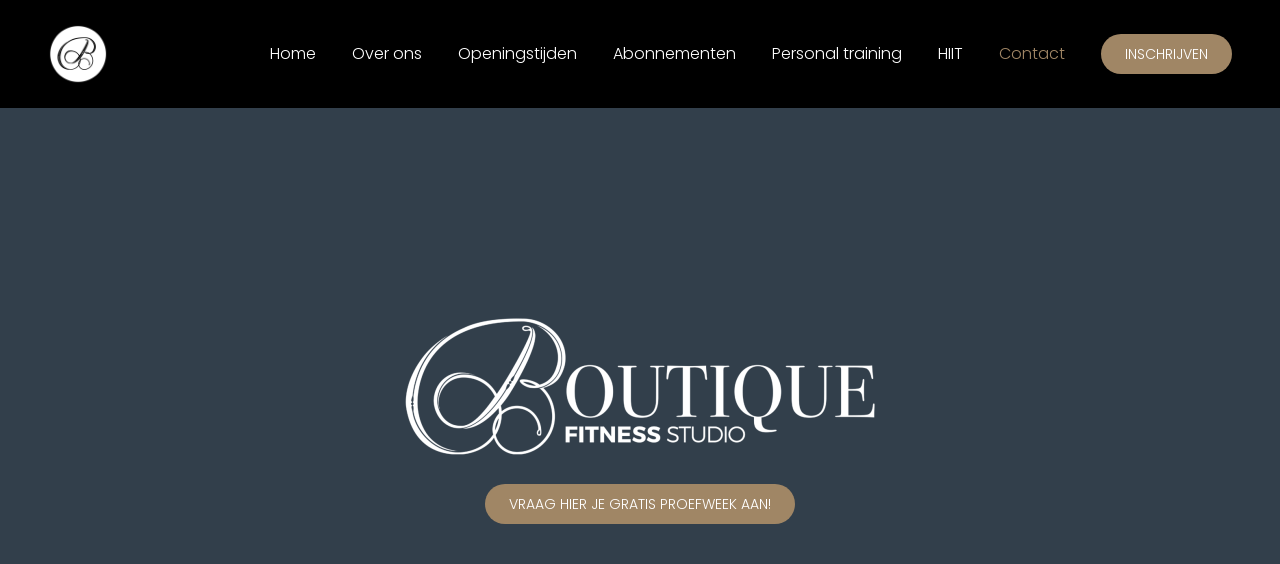

--- FILE ---
content_type: text/html
request_url: https://www.boutiquefitnessstudio.nl/contact/
body_size: 3892
content:
<!DOCTYPE html>
<html lang="nl">
    <head>
        <title>Contact - Boutique Fitness Studio</title>
<meta charset="utf-8">
<meta name="viewport" content="width=device-width, initial-scale=1.0">
<meta name="description" content="Neem contact op met Boutique Fitness Studio in Hoek van Holland via telefoon, e-mail of bezoek ons op Prins Hendrikstraat 262. KvK: 66428068.">
<meta property="og:title" content="Contact">
<meta property="og:description" content="Neem contact op met Boutique Fitness Studio in Hoek van Holland via telefoon, e-mail of bezoek ons op Prins Hendrikstraat 262. KvK: 66428068.">
<meta property="og:image" content="https://www.boutiquefitnessstudio.nl/assets/files/boutique-fitness-studio-hoek-van-holland.jpg">
<meta property="og:type" content="website">
<meta property="og:updated_time" content="1766574464">
<meta name="twitter:title" content="Contact">
<meta name="twitter:description" content="Neem contact op met Boutique Fitness Studio in Hoek van Holland via telefoon, e-mail of bezoek ons op Prins Hendrikstraat 262. KvK: 66428068.">
<meta name="twitter:image" content="https://www.boutiquefitnessstudio.nl/assets/files/boutique-fitness-studio-hoek-van-holland.jpg">
        <link rel="shortcut icon" type="image/png" href="/assets/files/applogo-black.png" data-href_alt="Applogo black">
        <link rel="canonical" href="https://www.boutiquefitnessstudio.nl/contact/">
        <link rel="preload" href="/assets/fonts/poppins/poppins-light.woff2" as="font" type="font/woff2" crossorigin="anonymous">
<link rel="preload" href="/assets/fonts/poppins/poppins-bold.woff2" as="font" type="font/woff2" crossorigin="anonymous">
<link rel="preload" href="/assets/fonts/roboto/roboto-light.woff2" as="font" type="font/woff2" crossorigin="anonymous">
<link rel="preload" href="/assets/fonts/roboto/roboto-medium.woff2" as="font" type="font/woff2" crossorigin="anonymous">
<link rel="preload" href="/assets/fonts/roboto/roboto-regular.woff2" as="font" type="font/woff2" crossorigin="anonymous">
<link rel="stylesheet" href="/assets/css/fonts.css?v=1766574464">
        <link rel="stylesheet" href="/assets/css/website.css?v=1766574464">
        <link rel="stylesheet" href="/assets/css/page-1429707.css?v=1766574464">
        <link rel="stylesheet" href="/assets/vendors/flatpickr/flatpickr.min.css">
<script>
    const LANGUAGE_CODE = 'nl';
</script>
<script src="/assets/vendors/jquery/jquery.min.js"></script>
        <!-- Meta Pixel Code -->
<script>
!function(f,b,e,v,n,t,s)
{if(f.fbq)return;n=f.fbq=function(){n.callMethod?
n.callMethod.apply(n,arguments):n.queue.push(arguments)};
if(!f._fbq)f._fbq=n;n.push=n;n.loaded=!0;n.version='2.0';
n.queue=[];t=b.createElement(e);t.async=!0;
t.src=v;s=b.getElementsByTagName(e)[0];
s.parentNode.insertBefore(t,s)}(window, document,'script',
'https://connect.facebook.net/en_US/fbevents.js');
fbq('init', '295416574199581');
fbq('track', 'PageView');
</script>
<noscript><img height="1" width="1" style="display:none"
src="https://www.facebook.com/tr?id=295416574199581&ev=PageView&noscript=1"
/></noscript>
<!-- End Meta Pixel Code -->
        
        <script src="/js/script.js" defer data-domain="boutiquefitnessstudio.nl"></script>
        
    </head>
    <body>
        
        
        <div class="page" id="page-1429707">
		<header class="block-113-1 light" data-sticky="sticky">
			<div class="container container-1">
				<div class="row row-1">
					<div class="col col-1">
						<a class="media-1 dark" data-color="fill" data-lazy_load href="/">
							<img src="/assets/files/applogo-white.png" loading="lazy" alt="Applogo white" srcset="/assets/files/applogo-white.480x0x0x100.png 480w, /assets/files/applogo-white.960x0x0x100.png 960w, /assets/files/applogo-white.1920x0x0x100.png 1920w, /assets/files/applogo-white.png 1921w" sizes="(max-width: 480px) 480px, (max-width: 960px) 960px, (max-width: 1920px) 1920px, 1921px">
						</a>
					</div>
					<div class="col col-2">
						<div class="menu" data-menu_hamburger_size="md">
							<nav class="menu-1 dark default-menu" data-levels="2">
								<ul><li class="page-1429705"><a href="/">Home</a></li><li class="page-1429706"><a href="/over-ons/">Over ons</a></li><li class="page-1429725"><a href="/openingstijden/">Openingstijden</a></li><li class="page-1429728"><a href="/abonnementen/">Abonnementen</a></li><li class="page-1429726"><a href="/personal-training/">Personal training</a></li><li class="page-1429727"><a href="/hiit/">HIIT</a></li><li class="active page-1429707"><a href="/contact/">Contact</a></li></ul>
								<div class="button-wrapper">
									<a class="button-1 dark" href="/inschrijven/">inschrijven</a>
								</div>
							</nav>
							<button class="control-1 dark hamburger-menu-handler" data-color="fill">
								<svg xmlns="http://www.w3.org/2000/svg" viewBox="0 0 448 512" id="svg-d02hvphv9kqwlenp0v3sf7wrqbss7f07"><path d="M16 132h416c8.837 0 16-7.163 16-16V76c0-8.837-7.163-16-16-16H16C7.163 60 0 67.163 0 76v40c0 8.837 7.163 16 16 16zm0 160h416c8.837 0 16-7.163 16-16v-40c0-8.837-7.163-16-16-16H16c-8.837 0-16 7.163-16 16v40c0 8.837 7.163 16 16 16zm0 160h416c8.837 0 16-7.163 16-16v-40c0-8.837-7.163-16-16-16H16c-8.837 0-16 7.163-16 16v40c0 8.837 7.163 16 16 16z"/></svg>
							</button>
							<nav class="hamburger-menu-1 dark hamburger-menu" data-levels="2">
								<button class="control-1 light hamburger-menu-close" data-color="fill">
									<svg xmlns="http://www.w3.org/2000/svg" viewBox="0 0 352 512" id="svg-kqiiyg8w8o21fgzhs5elouh05ipvjmf3"><path d="M242.72 256l100.07-100.07c12.28-12.28 12.28-32.19 0-44.48l-22.24-22.24c-12.28-12.28-32.19-12.28-44.48 0L176 189.28 75.93 89.21c-12.28-12.28-32.19-12.28-44.48 0L9.21 111.45c-12.28 12.28-12.28 32.19 0 44.48L109.28 256 9.21 356.07c-12.28 12.28-12.28 32.19 0 44.48l22.24 22.24c12.28 12.28 32.2 12.28 44.48 0L176 322.72l100.07 100.07c12.28 12.28 32.2 12.28 44.48 0l22.24-22.24c12.28-12.28 12.28-32.19 0-44.48L242.72 256z"/></svg>
								</button>
								<div class="container container-11">
									<div class="row row-11">
										<div class="col col-11">
											<a class="media-1 light" data-color="fill" data-lazy_load href="/">
												<img src="/assets/files/logo-site.png" loading="lazy" alt="Logo site" srcset="/assets/files/logo-site.480x0x0x100.png 480w, /assets/files/logo-site.960x0x0x100.png 960w, /assets/files/logo-site.1920x0x0x100.png 1920w, /assets/files/logo-site.png 1921w" sizes="(max-width: 480px) 480px, (max-width: 960px) 960px, (max-width: 1920px) 1920px, 1921px">
											</a>
											<div class="items">
												<ul><li class="page-1429705"><a href="/">Home</a></li><li class="page-1429706"><a href="/over-ons/">Over ons</a></li><li class="page-1429725"><a href="/openingstijden/">Openingstijden</a></li><li class="page-1429728"><a href="/abonnementen/">Abonnementen</a></li><li class="page-1429726"><a href="/personal-training/">Personal training</a></li><li class="page-1429727"><a href="/hiit/">HIIT</a></li><li class="active page-1429707"><a href="/contact/">Contact</a></li></ul>
											</div>
											<div class="button-wrapper">
												<a class="button-1 light" href="/inschrijven/">Inschrijven</a>
											</div>
										</div>
									</div>
								</div>
							</nav>
						</div>
					</div>
				</div>
			</div>
		</header>
		<section id="block-28-14731209" class="dark" data-bg_scroll_speed="70">
			<div class="media-4 dark" data-size="1920x0" data-lazy_load>
				<img src="/assets/files/dsc00877.1920x0.jpeg" loading="lazy" alt="DSC00877" srcset="/assets/files/dsc00877.480x0.jpeg 480w, /assets/files/dsc00877.960x0.jpeg 960w, /assets/files/dsc00877.1920x0.jpeg 1920w" sizes="(max-width: 480px) 480px, (max-width: 960px) 960px, 1920px">
			</div>
			<div class="container container-1">
				<div class="row row-1">
					<div class="col col-1">
						<div class="box">
							<div class="media-2 light" data-size="480x0" data-contain>
								<img src="/assets/files/logo-site.480x0.png" alt="Logo site" srcset="/assets/files/logo-site.480x0.png 480w, /assets/files/logo-site.960x0.png 960w" sizes="480px">
							</div>
							<div class="button-wrapper">
								<a class="button-1 light" data-effect="slide-bottom" data-effect_revert href="/proefweek/">Vraag hier je gratis proefweek aan!</a>
							</div>
						</div>
					</div>
				</div>
			</div>
		</section>
		<section class="block-43-1 light" data-shape="bg"><x-shape-bg><x-shape></x-shape></x-shape-bg>
			<div class="container container-1">
				<div class="row row-1">
					<div class="col col-1">
						<div class="box-1">
							<h2 class="heading-3 dark">Contact</h2>
							<div class="text-2 dark">
								<p>Boutique Fitness Studio<br>Prins Hendrikstraat 262<br>3151 AW Hoek van Holland</p>
								<p>Tel: (0174) 84 69 96<br>E-mail: &#105;&#110;&#102;&#111;&#64;&#98;&#111;&#117;&#116;&#105;&#113;&#117;&#101;&#102;&#105;&#116;&#110;&#101;&#115;&#115;&#115;&#116;&#117;&#100;&#105;&#111;&#46;&#110;&#108;</p>
								<p>KvK: 66428068</p>
							</div>
							<div class="icon-wrapper">
								<a class="icon-3 dark" data-color="fill" href="https://www.facebook.com/boutiquefitnessstudiohoekvanholland/" target="_blank">
									<svg xmlns="http://www.w3.org/2000/svg" viewBox="0 0 448 512" id="svg-58854ne8ebqgeu7gdcvjti3m1k1egdlj"><path d="M448 80v352c0 26.5-21.5 48-48 48h-85.3V302.8h60.6l8.7-67.6h-69.3V192c0-19.6 5.4-32.9 33.5-32.9H384V98.7c-6.2-.8-27.4-2.7-52.2-2.7-51.6 0-87 31.5-87 89.4v49.9H184v67.6h60.9V480H48c-26.5 0-48-21.5-48-48V80c0-26.5 21.5-48 48-48h352c26.5 0 48 21.5 48 48z"/></svg>
								</a>
								<a class="icon-3 dark" data-color="fill" href="https://www.instagram.com/boutiquefitness_nl/" target="_blank">
									<svg xmlns="http://www.w3.org/2000/svg" width="24" height="24" viewBox="0 0 24 24" id="svg-gex0v2uedvy91cikt4vvdl4gn0bxsxji"><path d="M15.233 5.488c-.843-.038-1.097-.046-3.233-.046s-2.389.008-3.232.046c-2.17.099-3.181 1.127-3.279 3.279-.039.844-.048 1.097-.048 3.233s.009 2.389.047 3.233c.099 2.148 1.106 3.18 3.279 3.279.843.038 1.097.047 3.233.047 2.137 0 2.39-.008 3.233-.046 2.17-.099 3.18-1.129 3.279-3.279.038-.844.046-1.097.046-3.233s-.008-2.389-.046-3.232c-.099-2.153-1.111-3.182-3.279-3.281zm-3.233 10.62c-2.269 0-4.108-1.839-4.108-4.108 0-2.269 1.84-4.108 4.108-4.108s4.108 1.839 4.108 4.108c0 2.269-1.839 4.108-4.108 4.108zm4.271-7.418c-.53 0-.96-.43-.96-.96s.43-.96.96-.96.96.43.96.96-.43.96-.96.96zm-1.604 3.31c0 1.473-1.194 2.667-2.667 2.667s-2.667-1.194-2.667-2.667c0-1.473 1.194-2.667 2.667-2.667s2.667 1.194 2.667 2.667zm4.333-12h-14c-2.761 0-5 2.239-5 5v14c0 2.761 2.239 5 5 5h14c2.762 0 5-2.239 5-5v-14c0-2.761-2.238-5-5-5zm.952 15.298c-.132 2.909-1.751 4.521-4.653 4.654-.854.039-1.126.048-3.299.048s-2.444-.009-3.298-.048c-2.908-.133-4.52-1.748-4.654-4.654-.039-.853-.048-1.125-.048-3.298 0-2.172.009-2.445.048-3.298.134-2.908 1.748-4.521 4.654-4.653.854-.04 1.125-.049 3.298-.049s2.445.009 3.299.048c2.908.133 4.523 1.751 4.653 4.653.039.854.048 1.127.048 3.299 0 2.173-.009 2.445-.048 3.298z"/></svg>
								</a>
							</div>
						</div>
					</div>
					<div class="col col-2">
						<div class="box-2">
							<h2 class="heading-3 dark">Stel een vraag</h2>
							<form class="form-1" data-form_type="response" data-form_id="10" action="/scripts/response.php" novalidate id="form-10-1">
								<input type="hidden" name="id" value="10">
								<div class="form-field-0">
									<input type="text" name="field_0" required autocomplete="off">
								</div>
								<div class="form-field-1 dark">
									<input type="text" placeholder="Naam" name="field_1">
								</div>
								<div class="form-field-1 dark">
									<input type="email" placeholder="E-mailadres" name="field_2">
								</div>
								<div class="form-field-2 dark">
									<textarea placeholder="Bericht" name="field_3"></textarea>
								</div>
								<button class="button-1 dark g-recaptcha" data-sitekey="6LdVpyEaAAAAAFFSQvL6nLuFQsAbISeYEiM2h381" data-action="submit" data-type="v3" data-callback="submitForm10_1">Verzenden</button>
							</form>
							<script>
								function submitForm10_1(token) {
									$('#form-10-1').trigger('submit', [token]);
								}
							</script>
						</div>
					</div>
				</div>
			</div>
		</section>
		<footer class="block-12-1 dark">
			<div class="container container-1">
				<div class="row row-1">
					<div class="col col-1">
						<div class="box-2">
							<div class="text-1 light">
								<p><a href="https://www.para-plus.nl" target="_blank">Onderdeel van Para-Plus</a><br><a href="/assets/files/algemene-voorwaarden-1.pdf" data-href_alt="Algemene Voorwaarden 1" target="_blank">Algemene voorwaarden</a></p>
							</div>
						</div>
						<div class="text-1 light empty"></div>
					</div>
					<div class="col col-2">
						<div class="text-6 light">
							<p>Prins Hendrikstraat 262<br>3151 AW Hoek van Holland<br>Nederland</p>
						</div>
					</div>
					<div class="col col-3">
						<div class="text-6 light">
							<p>Tel: (0174) 84 69 96<br>E-mail: &#105;&#110;&#102;&#111;&#64;&#98;&#111;&#117;&#116;&#105;&#113;&#117;&#101;&#102;&#105;&#116;&#110;&#101;&#115;&#115;&#115;&#116;&#117;&#100;&#105;&#111;&#46;&#110;&#108;<br>KvK: 66428068</p>
						</div>
					</div>
				</div>
			</div>
		</footer>
	</div>

        
        <script src="/assets/vendors/flatpickr/flatpickr.min.js"></script>
<script src="/assets/js/script.js?v=1766574464"></script>
<script>
    window.addEventListener('load', () => {
        new Menu();
new Scroll();
new Sticky();
new Effect();
new Form();


if (window.parent !== window) {
            window.parent.postMessage({'height': document.body.scrollHeight});
        }
    });
</script>
    </body>
</html>

--- FILE ---
content_type: text/css
request_url: https://www.boutiquefitnessstudio.nl/assets/css/fonts.css?v=1766574464
body_size: 80
content:
@charset 'UTF-8';

@font-face {
	font-family: 'Poppins';
	font-weight: 300;
	font-display: swap;
	src: url('/assets/fonts/poppins/poppins-light.woff2') format('woff2'),
	     url('/assets/fonts/poppins/poppins-light.woff') format('woff');
}
@font-face {
	font-family: 'Poppins';
	font-weight: 700;
	font-display: swap;
	src: url('/assets/fonts/poppins/poppins-bold.woff2') format('woff2'),
	     url('/assets/fonts/poppins/poppins-bold.woff') format('woff');
}
@font-face {
	font-family: 'roboto-light';
	font-weight: 300;
	font-display: swap;
	src: url('/assets/fonts/roboto/roboto-light.woff2') format('woff2'),
	     url('/assets/fonts/roboto/roboto-light.woff') format('woff');
}
@font-face {
	font-family: 'roboto-medium';
	font-weight: 500;
	font-display: swap;
	src: url('/assets/fonts/roboto/roboto-medium.woff2') format('woff2'),
	     url('/assets/fonts/roboto/roboto-medium.woff') format('woff');
}
@font-face {
	font-family: 'roboto';
	font-weight: 400;
	font-display: swap;
	src: url('/assets/fonts/roboto/roboto-regular.woff2') format('woff2'),
	     url('/assets/fonts/roboto/roboto-regular.woff') format('woff');
}
@font-face {
	font-family: 'roboto-regular';
	font-weight: 400;
	font-display: swap;
	src: url('/assets/fonts/roboto/roboto-regular.woff2') format('woff2'),
	     url('/assets/fonts/roboto/roboto-regular.woff') format('woff');
}


--- FILE ---
content_type: text/css
request_url: https://www.boutiquefitnessstudio.nl/assets/css/page-1429707.css?v=1766574464
body_size: 150
content:
#block-28-14731209{min-height:600px;padding-bottom:0;padding-top:0}#block-28-14731209 .media-4.light::after{background-color:rgba(245,247,250,0.65)}#block-28-14731209 .media-4.light>x-shape::after{background-color:rgba(245,247,250,0.65)}#block-28-14731209 .media-4.dark::after{background-color:rgba(31,41,51,0.5)}#block-28-14731209 .media-4.dark>x-shape::after{background-color:rgba(31,41,51,0.5)}#block-28-14731209 .col-1{align-items:center;justify-content:center}#block-28-14731209 .box{max-width:800px;text-align:center}#block-28-14731209 .box [class*="-wrapper"]{justify-content:center}#block-28-14731209 .media-1{height:400px}#block-28-14731209 .media-2{margin-bottom:0px}#block-28-14731209 .button-1{border-radius:100px;font-weight:300}#block-28-14731209 .button-3{border-radius:100px;font-family:'Poppins';font-weight:300}

--- FILE ---
content_type: image/svg+xml
request_url: https://www.boutiquefitnessstudio.nl/assets/files/wave-001-top.svg
body_size: -17
content:
<svg xmlns="http://www.w3.org/2000/svg" width="320" height="40" preserveAspectRatio="none">
    <path d="M320,40V0C160,0,160,38,0,38v2"/>
</svg>
